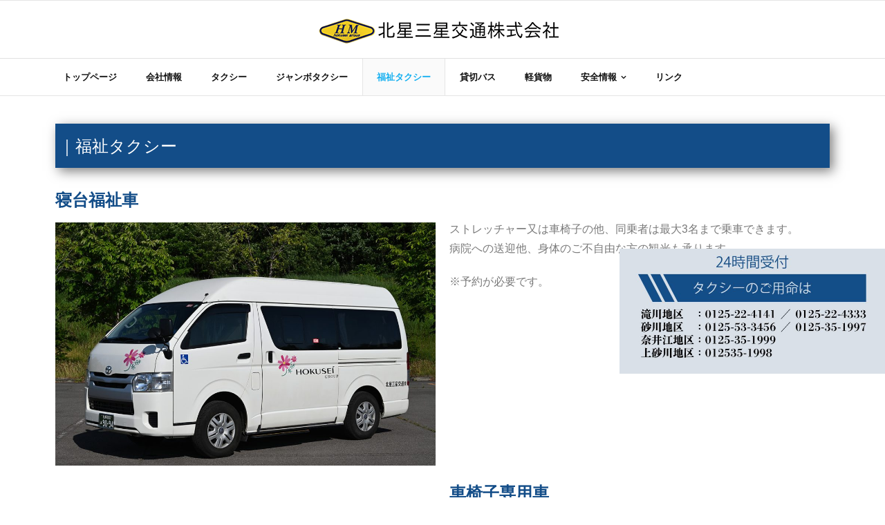

--- FILE ---
content_type: text/html; charset=UTF-8
request_url: https://www.hokusei-taxi.jp/welfare_taxi/
body_size: 55017
content:
<!DOCTYPE html>

<html lang="ja">
<head>
<meta charset="UTF-8" />
<meta name="viewport" content="width=device-width" />
<link rel="profile" href="//gmpg.org/xfn/11" />
<link rel="pingback" href="https://www.hokusei-taxi.jp/xmlrpc.php" />

<title>福祉タクシー &#8211; 北星三星交通株式会社</title>
<meta name='robots' content='max-image-preview:large' />
<link rel='dns-prefetch' href='//dl.dropboxusercontent.com' />
<link rel='dns-prefetch' href='//fonts.googleapis.com' />
<link rel="alternate" type="application/rss+xml" title="北星三星交通株式会社 &raquo; フィード" href="https://www.hokusei-taxi.jp/feed/" />
<link rel="alternate" type="application/rss+xml" title="北星三星交通株式会社 &raquo; コメントフィード" href="https://www.hokusei-taxi.jp/comments/feed/" />
<link rel="alternate" title="oEmbed (JSON)" type="application/json+oembed" href="https://www.hokusei-taxi.jp/wp-json/oembed/1.0/embed?url=https%3A%2F%2Fwww.hokusei-taxi.jp%2Fwelfare_taxi%2F" />
<link rel="alternate" title="oEmbed (XML)" type="text/xml+oembed" href="https://www.hokusei-taxi.jp/wp-json/oembed/1.0/embed?url=https%3A%2F%2Fwww.hokusei-taxi.jp%2Fwelfare_taxi%2F&#038;format=xml" />
<style id='wp-img-auto-sizes-contain-inline-css' type='text/css'>
img:is([sizes=auto i],[sizes^="auto," i]){contain-intrinsic-size:3000px 1500px}
/*# sourceURL=wp-img-auto-sizes-contain-inline-css */
</style>
<style id='wp-emoji-styles-inline-css' type='text/css'>

	img.wp-smiley, img.emoji {
		display: inline !important;
		border: none !important;
		box-shadow: none !important;
		height: 1em !important;
		width: 1em !important;
		margin: 0 0.07em !important;
		vertical-align: -0.1em !important;
		background: none !important;
		padding: 0 !important;
	}
/*# sourceURL=wp-emoji-styles-inline-css */
</style>
<style id='classic-theme-styles-inline-css' type='text/css'>
/*! This file is auto-generated */
.wp-block-button__link{color:#fff;background-color:#32373c;border-radius:9999px;box-shadow:none;text-decoration:none;padding:calc(.667em + 2px) calc(1.333em + 2px);font-size:1.125em}.wp-block-file__button{background:#32373c;color:#fff;text-decoration:none}
/*# sourceURL=/wp-includes/css/classic-themes.min.css */
</style>
<link rel='stylesheet' id='shuttle-google-fonts-css' href='//fonts.googleapis.com/css?family=Open+Sans%3A300%2C400%2C600%2C700%7CSource+Sans+Pro%3A300%2C400%2C600%2C700%7CVollkorn%3A300%2C400%2C600%2C700%7CMontserrat%3A300%2C400%2C600%2C700&#038;subset=latin%2Clatin-ext' type='text/css' media='all' />
<link rel='stylesheet' id='prettyPhoto-css' href='https://www.hokusei-taxi.jp/wp-content/themes/shuttle-pro/lib/extentions/prettyPhoto/css/prettyPhoto.css?ver=3.1.6' type='text/css' media='all' />
<link rel='stylesheet' id='shuttle-bootstrap-css' href='https://www.hokusei-taxi.jp/wp-content/themes/shuttle-pro/lib/extentions/bootstrap/css/bootstrap.min.css?ver=2.3.2' type='text/css' media='all' />
<link rel='stylesheet' id='dashicons-css' href='https://www.hokusei-taxi.jp/wp-includes/css/dashicons.min.css?ver=6.9' type='text/css' media='all' />
<link rel='stylesheet' id='font-awesome-css' href='https://www.hokusei-taxi.jp/wp-content/plugins/elementor/assets/lib/font-awesome/css/font-awesome.min.css?ver=4.7.0' type='text/css' media='all' />
<link rel='stylesheet' id='shuttle-shortcodes-css' href='https://www.hokusei-taxi.jp/wp-content/themes/shuttle-pro/styles/style-shortcodes.css?ver=1.4.0' type='text/css' media='all' />
<link rel='stylesheet' id='shuttle-style-css' href='https://www.hokusei-taxi.jp/wp-content/themes/shuttle-pro/style.css?ver=1.4.0' type='text/css' media='all' />
<link rel='stylesheet' id='shuttle-portfolio-css' href='https://www.hokusei-taxi.jp/wp-content/themes/shuttle-pro/styles/style-portfolio.css?ver=1.4.0' type='text/css' media='all' />
<link rel='stylesheet' id='dflip-style-css' href='https://www.hokusei-taxi.jp/wp-content/plugins/3d-flipbook-dflip-lite/assets/css/dflip.min.css?ver=2.3.65' type='text/css' media='all' />
<link rel='stylesheet' id='shuttle-responsive-css' href='https://www.hokusei-taxi.jp/wp-content/themes/shuttle-pro/styles/style-responsive.css?ver=1.4.0' type='text/css' media='all' />
<link rel='stylesheet' id='elementor-icons-css' href='https://www.hokusei-taxi.jp/wp-content/plugins/elementor/assets/lib/eicons/css/elementor-icons.min.css?ver=5.36.0' type='text/css' media='all' />
<link rel='stylesheet' id='elementor-frontend-css' href='https://www.hokusei-taxi.jp/wp-content/plugins/elementor/assets/css/frontend.min.css?ver=3.28.4' type='text/css' media='all' />
<link rel='stylesheet' id='elementor-post-123-css' href='https://www.hokusei-taxi.jp/wp-content/uploads/elementor/css/post-123.css?ver=1746777879' type='text/css' media='all' />
<link rel='stylesheet' id='widget-heading-css' href='https://www.hokusei-taxi.jp/wp-content/plugins/elementor/assets/css/widget-heading.min.css?ver=3.28.4' type='text/css' media='all' />
<link rel='stylesheet' id='e-animation-fadeIn-css' href='https://www.hokusei-taxi.jp/wp-content/plugins/elementor/assets/lib/animations/styles/fadeIn.min.css?ver=3.28.4' type='text/css' media='all' />
<link rel='stylesheet' id='widget-image-css' href='https://www.hokusei-taxi.jp/wp-content/plugins/elementor/assets/css/widget-image.min.css?ver=3.28.4' type='text/css' media='all' />
<link rel='stylesheet' id='e-animation-fadeInUp-css' href='https://www.hokusei-taxi.jp/wp-content/plugins/elementor/assets/lib/animations/styles/fadeInUp.min.css?ver=3.28.4' type='text/css' media='all' />
<link rel='stylesheet' id='elementor-post-34-css' href='https://www.hokusei-taxi.jp/wp-content/uploads/elementor/css/post-34.css?ver=1746785107' type='text/css' media='all' />
<link rel='stylesheet' id='elementor-gf-local-roboto-css' href='https://www.hokusei-taxi.jp/wp-content/uploads/elementor/google-fonts/css/roboto.css?ver=1746776486' type='text/css' media='all' />
<link rel='stylesheet' id='elementor-gf-local-robotoslab-css' href='https://www.hokusei-taxi.jp/wp-content/uploads/elementor/google-fonts/css/robotoslab.css?ver=1746776494' type='text/css' media='all' />
<link rel='stylesheet' id='elementor-gf-local-robotomono-css' href='https://www.hokusei-taxi.jp/wp-content/uploads/elementor/google-fonts/css/robotomono.css?ver=1746776583' type='text/css' media='all' />
<script type="text/javascript" src="https://www.hokusei-taxi.jp/wp-includes/js/jquery/jquery.min.js?ver=3.7.1" id="jquery-core-js"></script>
<script type="text/javascript" src="https://www.hokusei-taxi.jp/wp-includes/js/jquery/jquery-migrate.min.js?ver=3.4.1" id="jquery-migrate-js"></script>
<script type="text/javascript" src="https://www.hokusei-taxi.jp/wp-content/themes/shuttle-pro/lib/scripts/plugins/sticky/jquery.sticky.js?ver=true" id="sticky-js"></script>
<script type="text/javascript" src="https://www.hokusei-taxi.jp/wp-content/themes/shuttle-pro/lib/scripts/plugins/videoBG/jquery.videoBG.js?ver=0.2" id="videobg-js"></script>
<script type="text/javascript" id="tweetscroll-js-extra">
/* <![CDATA[ */
var PiTweetScroll = {"ajaxrequests":"https://www.hokusei-taxi.jp/wp-admin/admin-ajax.php"};
//# sourceURL=tweetscroll-js-extra
/* ]]> */
</script>
<script type="text/javascript" src="https://www.hokusei-taxi.jp/wp-content/themes/shuttle-pro/lib/widgets/twitterfeed/js/jquery.tweetscroll.js?ver=6.9" id="tweetscroll-js"></script>
<link rel="https://api.w.org/" href="https://www.hokusei-taxi.jp/wp-json/" /><link rel="alternate" title="JSON" type="application/json" href="https://www.hokusei-taxi.jp/wp-json/wp/v2/pages/34" /><link rel="EditURI" type="application/rsd+xml" title="RSD" href="https://www.hokusei-taxi.jp/xmlrpc.php?rsd" />
<meta name="generator" content="WordPress 6.9" />
<link rel="canonical" href="https://www.hokusei-taxi.jp/welfare_taxi/" />
<link rel='shortlink' href='https://www.hokusei-taxi.jp/?p=34' />
<meta name="cdp-version" content="1.5.0" /><meta name="generator" content="Elementor 3.28.4; features: additional_custom_breakpoints, e_local_google_fonts; settings: css_print_method-external, google_font-enabled, font_display-swap">
			<style>
				.e-con.e-parent:nth-of-type(n+4):not(.e-lazyloaded):not(.e-no-lazyload),
				.e-con.e-parent:nth-of-type(n+4):not(.e-lazyloaded):not(.e-no-lazyload) * {
					background-image: none !important;
				}
				@media screen and (max-height: 1024px) {
					.e-con.e-parent:nth-of-type(n+3):not(.e-lazyloaded):not(.e-no-lazyload),
					.e-con.e-parent:nth-of-type(n+3):not(.e-lazyloaded):not(.e-no-lazyload) * {
						background-image: none !important;
					}
				}
				@media screen and (max-height: 640px) {
					.e-con.e-parent:nth-of-type(n+2):not(.e-lazyloaded):not(.e-no-lazyload),
					.e-con.e-parent:nth-of-type(n+2):not(.e-lazyloaded):not(.e-no-lazyload) * {
						background-image: none !important;
					}
				}
			</style>
			<link rel="icon" href="https://www.hokusei-taxi.jp/wp-content/uploads/2023/03/cropped-ico-32x32.jpg" sizes="32x32" />
<link rel="icon" href="https://www.hokusei-taxi.jp/wp-content/uploads/2023/03/cropped-ico-192x192.jpg" sizes="192x192" />
<link rel="apple-touch-icon" href="https://www.hokusei-taxi.jp/wp-content/uploads/2023/03/cropped-ico-180x180.jpg" />
<meta name="msapplication-TileImage" content="https://www.hokusei-taxi.jp/wp-content/uploads/2023/03/cropped-ico-270x270.jpg" />
		<style type="text/css" id="wp-custom-css">
			
/*幅をいっぱいにする*/
.wide-wrap{

position:relative;
margin:0 calc(50% - 50vw);
overflow:hidden;
}

.slider1 {
  display: flex;
  margin: 0 calc(50% - 50vw);
  width: 100vw;
  height:200px;
  overflow: hidden;
}
.slider1 ul{
	display:flex;
	padding: 0;
	margin:0;
}
.slider1 li{
	width:300px;
	list-style: none;
}
.slider1 ul:first-child {
  animation: slide1 150s -75s linear infinite;
}

.slider1 ul:last-child {
  animation: slide2 150s linear infinite;
}
@keyframes slide1 {
  0% {
    transform: translateX(100%);
  }
  to {
    transform: translateX(-100%);
  }
}

@keyframes slide2 {
  0% {
    transform: translateX(0);
  }
  to {
    transform: translateX(-200%);
  }
}
		</style>
		<style id='wp-block-paragraph-inline-css' type='text/css'>
.is-small-text{font-size:.875em}.is-regular-text{font-size:1em}.is-large-text{font-size:2.25em}.is-larger-text{font-size:3em}.has-drop-cap:not(:focus):first-letter{float:left;font-size:8.4em;font-style:normal;font-weight:100;line-height:.68;margin:.05em .1em 0 0;text-transform:uppercase}body.rtl .has-drop-cap:not(:focus):first-letter{float:none;margin-left:.1em}p.has-drop-cap.has-background{overflow:hidden}:root :where(p.has-background){padding:1.25em 2.375em}:where(p.has-text-color:not(.has-link-color)) a{color:inherit}p.has-text-align-left[style*="writing-mode:vertical-lr"],p.has-text-align-right[style*="writing-mode:vertical-rl"]{rotate:180deg}
/*# sourceURL=https://www.hokusei-taxi.jp/wp-includes/blocks/paragraph/style.min.css */
</style>
<style id='global-styles-inline-css' type='text/css'>
:root{--wp--preset--aspect-ratio--square: 1;--wp--preset--aspect-ratio--4-3: 4/3;--wp--preset--aspect-ratio--3-4: 3/4;--wp--preset--aspect-ratio--3-2: 3/2;--wp--preset--aspect-ratio--2-3: 2/3;--wp--preset--aspect-ratio--16-9: 16/9;--wp--preset--aspect-ratio--9-16: 9/16;--wp--preset--color--black: #000000;--wp--preset--color--cyan-bluish-gray: #abb8c3;--wp--preset--color--white: #ffffff;--wp--preset--color--pale-pink: #f78da7;--wp--preset--color--vivid-red: #cf2e2e;--wp--preset--color--luminous-vivid-orange: #ff6900;--wp--preset--color--luminous-vivid-amber: #fcb900;--wp--preset--color--light-green-cyan: #7bdcb5;--wp--preset--color--vivid-green-cyan: #00d084;--wp--preset--color--pale-cyan-blue: #8ed1fc;--wp--preset--color--vivid-cyan-blue: #0693e3;--wp--preset--color--vivid-purple: #9b51e0;--wp--preset--gradient--vivid-cyan-blue-to-vivid-purple: linear-gradient(135deg,rgb(6,147,227) 0%,rgb(155,81,224) 100%);--wp--preset--gradient--light-green-cyan-to-vivid-green-cyan: linear-gradient(135deg,rgb(122,220,180) 0%,rgb(0,208,130) 100%);--wp--preset--gradient--luminous-vivid-amber-to-luminous-vivid-orange: linear-gradient(135deg,rgb(252,185,0) 0%,rgb(255,105,0) 100%);--wp--preset--gradient--luminous-vivid-orange-to-vivid-red: linear-gradient(135deg,rgb(255,105,0) 0%,rgb(207,46,46) 100%);--wp--preset--gradient--very-light-gray-to-cyan-bluish-gray: linear-gradient(135deg,rgb(238,238,238) 0%,rgb(169,184,195) 100%);--wp--preset--gradient--cool-to-warm-spectrum: linear-gradient(135deg,rgb(74,234,220) 0%,rgb(151,120,209) 20%,rgb(207,42,186) 40%,rgb(238,44,130) 60%,rgb(251,105,98) 80%,rgb(254,248,76) 100%);--wp--preset--gradient--blush-light-purple: linear-gradient(135deg,rgb(255,206,236) 0%,rgb(152,150,240) 100%);--wp--preset--gradient--blush-bordeaux: linear-gradient(135deg,rgb(254,205,165) 0%,rgb(254,45,45) 50%,rgb(107,0,62) 100%);--wp--preset--gradient--luminous-dusk: linear-gradient(135deg,rgb(255,203,112) 0%,rgb(199,81,192) 50%,rgb(65,88,208) 100%);--wp--preset--gradient--pale-ocean: linear-gradient(135deg,rgb(255,245,203) 0%,rgb(182,227,212) 50%,rgb(51,167,181) 100%);--wp--preset--gradient--electric-grass: linear-gradient(135deg,rgb(202,248,128) 0%,rgb(113,206,126) 100%);--wp--preset--gradient--midnight: linear-gradient(135deg,rgb(2,3,129) 0%,rgb(40,116,252) 100%);--wp--preset--font-size--small: 13px;--wp--preset--font-size--medium: 20px;--wp--preset--font-size--large: 36px;--wp--preset--font-size--x-large: 42px;--wp--preset--spacing--20: 0.44rem;--wp--preset--spacing--30: 0.67rem;--wp--preset--spacing--40: 1rem;--wp--preset--spacing--50: 1.5rem;--wp--preset--spacing--60: 2.25rem;--wp--preset--spacing--70: 3.38rem;--wp--preset--spacing--80: 5.06rem;--wp--preset--shadow--natural: 6px 6px 9px rgba(0, 0, 0, 0.2);--wp--preset--shadow--deep: 12px 12px 50px rgba(0, 0, 0, 0.4);--wp--preset--shadow--sharp: 6px 6px 0px rgba(0, 0, 0, 0.2);--wp--preset--shadow--outlined: 6px 6px 0px -3px rgb(255, 255, 255), 6px 6px rgb(0, 0, 0);--wp--preset--shadow--crisp: 6px 6px 0px rgb(0, 0, 0);}:where(.is-layout-flex){gap: 0.5em;}:where(.is-layout-grid){gap: 0.5em;}body .is-layout-flex{display: flex;}.is-layout-flex{flex-wrap: wrap;align-items: center;}.is-layout-flex > :is(*, div){margin: 0;}body .is-layout-grid{display: grid;}.is-layout-grid > :is(*, div){margin: 0;}:where(.wp-block-columns.is-layout-flex){gap: 2em;}:where(.wp-block-columns.is-layout-grid){gap: 2em;}:where(.wp-block-post-template.is-layout-flex){gap: 1.25em;}:where(.wp-block-post-template.is-layout-grid){gap: 1.25em;}.has-black-color{color: var(--wp--preset--color--black) !important;}.has-cyan-bluish-gray-color{color: var(--wp--preset--color--cyan-bluish-gray) !important;}.has-white-color{color: var(--wp--preset--color--white) !important;}.has-pale-pink-color{color: var(--wp--preset--color--pale-pink) !important;}.has-vivid-red-color{color: var(--wp--preset--color--vivid-red) !important;}.has-luminous-vivid-orange-color{color: var(--wp--preset--color--luminous-vivid-orange) !important;}.has-luminous-vivid-amber-color{color: var(--wp--preset--color--luminous-vivid-amber) !important;}.has-light-green-cyan-color{color: var(--wp--preset--color--light-green-cyan) !important;}.has-vivid-green-cyan-color{color: var(--wp--preset--color--vivid-green-cyan) !important;}.has-pale-cyan-blue-color{color: var(--wp--preset--color--pale-cyan-blue) !important;}.has-vivid-cyan-blue-color{color: var(--wp--preset--color--vivid-cyan-blue) !important;}.has-vivid-purple-color{color: var(--wp--preset--color--vivid-purple) !important;}.has-black-background-color{background-color: var(--wp--preset--color--black) !important;}.has-cyan-bluish-gray-background-color{background-color: var(--wp--preset--color--cyan-bluish-gray) !important;}.has-white-background-color{background-color: var(--wp--preset--color--white) !important;}.has-pale-pink-background-color{background-color: var(--wp--preset--color--pale-pink) !important;}.has-vivid-red-background-color{background-color: var(--wp--preset--color--vivid-red) !important;}.has-luminous-vivid-orange-background-color{background-color: var(--wp--preset--color--luminous-vivid-orange) !important;}.has-luminous-vivid-amber-background-color{background-color: var(--wp--preset--color--luminous-vivid-amber) !important;}.has-light-green-cyan-background-color{background-color: var(--wp--preset--color--light-green-cyan) !important;}.has-vivid-green-cyan-background-color{background-color: var(--wp--preset--color--vivid-green-cyan) !important;}.has-pale-cyan-blue-background-color{background-color: var(--wp--preset--color--pale-cyan-blue) !important;}.has-vivid-cyan-blue-background-color{background-color: var(--wp--preset--color--vivid-cyan-blue) !important;}.has-vivid-purple-background-color{background-color: var(--wp--preset--color--vivid-purple) !important;}.has-black-border-color{border-color: var(--wp--preset--color--black) !important;}.has-cyan-bluish-gray-border-color{border-color: var(--wp--preset--color--cyan-bluish-gray) !important;}.has-white-border-color{border-color: var(--wp--preset--color--white) !important;}.has-pale-pink-border-color{border-color: var(--wp--preset--color--pale-pink) !important;}.has-vivid-red-border-color{border-color: var(--wp--preset--color--vivid-red) !important;}.has-luminous-vivid-orange-border-color{border-color: var(--wp--preset--color--luminous-vivid-orange) !important;}.has-luminous-vivid-amber-border-color{border-color: var(--wp--preset--color--luminous-vivid-amber) !important;}.has-light-green-cyan-border-color{border-color: var(--wp--preset--color--light-green-cyan) !important;}.has-vivid-green-cyan-border-color{border-color: var(--wp--preset--color--vivid-green-cyan) !important;}.has-pale-cyan-blue-border-color{border-color: var(--wp--preset--color--pale-cyan-blue) !important;}.has-vivid-cyan-blue-border-color{border-color: var(--wp--preset--color--vivid-cyan-blue) !important;}.has-vivid-purple-border-color{border-color: var(--wp--preset--color--vivid-purple) !important;}.has-vivid-cyan-blue-to-vivid-purple-gradient-background{background: var(--wp--preset--gradient--vivid-cyan-blue-to-vivid-purple) !important;}.has-light-green-cyan-to-vivid-green-cyan-gradient-background{background: var(--wp--preset--gradient--light-green-cyan-to-vivid-green-cyan) !important;}.has-luminous-vivid-amber-to-luminous-vivid-orange-gradient-background{background: var(--wp--preset--gradient--luminous-vivid-amber-to-luminous-vivid-orange) !important;}.has-luminous-vivid-orange-to-vivid-red-gradient-background{background: var(--wp--preset--gradient--luminous-vivid-orange-to-vivid-red) !important;}.has-very-light-gray-to-cyan-bluish-gray-gradient-background{background: var(--wp--preset--gradient--very-light-gray-to-cyan-bluish-gray) !important;}.has-cool-to-warm-spectrum-gradient-background{background: var(--wp--preset--gradient--cool-to-warm-spectrum) !important;}.has-blush-light-purple-gradient-background{background: var(--wp--preset--gradient--blush-light-purple) !important;}.has-blush-bordeaux-gradient-background{background: var(--wp--preset--gradient--blush-bordeaux) !important;}.has-luminous-dusk-gradient-background{background: var(--wp--preset--gradient--luminous-dusk) !important;}.has-pale-ocean-gradient-background{background: var(--wp--preset--gradient--pale-ocean) !important;}.has-electric-grass-gradient-background{background: var(--wp--preset--gradient--electric-grass) !important;}.has-midnight-gradient-background{background: var(--wp--preset--gradient--midnight) !important;}.has-small-font-size{font-size: var(--wp--preset--font-size--small) !important;}.has-medium-font-size{font-size: var(--wp--preset--font-size--medium) !important;}.has-large-font-size{font-size: var(--wp--preset--font-size--large) !important;}.has-x-large-font-size{font-size: var(--wp--preset--font-size--x-large) !important;}
/*# sourceURL=global-styles-inline-css */
</style>
</head>

<body class="wp-singular page-template-default page page-id-34 wp-custom-logo wp-theme-shuttle-pro layout-sidebar-none layout-responsive layout-wide header-style2 header-sticky scrollup-on elementor-default elementor-kit-123 elementor-page elementor-page-34">
<div id="body-core" class="hfeed site">

	<header>
	<div id="site-header">

			
		<div id="pre-header">
		<div class="wrap-safari">
		<div id="pre-header-core" class="main-navigation">
  
			
			
		</div>
		</div>
		</div>
		<!-- #pre-header -->

				<div id="header">
		<div id="header-core">

			<div id="logo">
			<a href="https://www.hokusei-taxi.jp/" class="custom-logo-link" rel="home"><img width="365" height="37" src="https://www.hokusei-taxi.jp/wp-content/uploads/2023/04/北星三星ロゴ365.png" class="custom-logo" alt="北星三星交通株式会社" decoding="async" srcset="https://www.hokusei-taxi.jp/wp-content/uploads/2023/04/北星三星ロゴ365.png 365w, https://www.hokusei-taxi.jp/wp-content/uploads/2023/04/北星三星ロゴ365-300x30.png 300w" sizes="(max-width: 365px) 100vw, 365px" /></a>			</div>

			<div id="header-links" class="main-navigation">
			<div id="header-links-inner" class="header-links">

				<ul id="menu-%e3%83%98%e3%83%83%e3%83%80%e3%83%bc%e3%83%a1%e3%83%8b%e3%83%a5%e3%83%bc" class="menu"><li id="menu-item-24" class="menu-item menu-item-type-post_type menu-item-object-page menu-item-home"><a href="https://www.hokusei-taxi.jp/"><span>トップページ</span></a></li>
<li id="menu-item-26" class="menu-item menu-item-type-post_type menu-item-object-page"><a href="https://www.hokusei-taxi.jp/aboutus/"><span>会社情報</span></a></li>
<li id="menu-item-29" class="menu-item menu-item-type-post_type menu-item-object-page"><a href="https://www.hokusei-taxi.jp/taxi/"><span>タクシー</span></a></li>
<li id="menu-item-32" class="menu-item menu-item-type-post_type menu-item-object-page"><a href="https://www.hokusei-taxi.jp/jumbo_taxi/"><span>ジャンボタクシー</span></a></li>
<li id="menu-item-35" class="menu-item menu-item-type-post_type menu-item-object-page current-menu-item page_item page-item-34 current_page_item"><a href="https://www.hokusei-taxi.jp/welfare_taxi/"><span>福祉タクシー</span></a></li>
<li id="menu-item-38" class="menu-item menu-item-type-post_type menu-item-object-page"><a href="https://www.hokusei-taxi.jp/chartered_bus/"><span>貸切バス</span></a></li>
<li id="menu-item-41" class="menu-item menu-item-type-post_type menu-item-object-page"><a href="https://www.hokusei-taxi.jp/light_cargo/"><span>軽貨物</span></a></li>
<li id="menu-item-306" class="menu-item menu-item-type-custom menu-item-object-custom menu-item-has-children"><a href="#"><span>安全情報</span></a>
<ul class="sub-menu">
	<li id="menu-item-876" class="menu-item menu-item-type-custom menu-item-object-custom menu-item-has-children"><a href="#">事故情報</a>
	<ul class="sub-menu">
		<li id="menu-item-877" class="menu-item menu-item-type-post_type menu-item-object-page"><a href="https://www.hokusei-taxi.jp/accident_passenger/">事故情報（一般乗用）</a></li>
		<li id="menu-item-878" class="menu-item menu-item-type-post_type menu-item-object-page"><a href="https://www.hokusei-taxi.jp/accident_reserved/">事故情報（一般貸切）</a></li>
	</ul>
</li>
	<li id="menu-item-85" class="menu-item menu-item-type-post_type menu-item-object-page"><a href="https://www.hokusei-taxi.jp/safety_management/">貸切バスの安全管理規定</a></li>
	<li id="menu-item-84" class="menu-item menu-item-type-post_type menu-item-object-page"><a href="https://www.hokusei-taxi.jp/efforts_management/">貸切バスの安全マネジメントの取組について</a></li>
</ul>
</li>
<li id="menu-item-621" class="menu-item menu-item-type-post_type menu-item-object-page"><a href="https://www.hokusei-taxi.jp/link/"><span>リンク</span></a></li>
</ul>				
							</div>
			</div>
			<!-- #header-links .main-navigation -->

			<div id="header-nav"><a class="btn-navbar" data-toggle="collapse" data-target=".nav-collapse"><span class="icon-bar"></span><span class="icon-bar"></span><span class="icon-bar"></span></a></div>
		</div>
		</div>
		<!-- #header -->

		<div id="header-responsive"><div id="header-responsive-inner" class="responsive-links nav-collapse collapse"><ul id="menu-%e3%83%98%e3%83%83%e3%83%80%e3%83%bc%e3%83%a1%e3%83%8b%e3%83%a5%e3%83%bc-1" class=""><li id="res-menu-item-24" class="menu-item menu-item-type-post_type menu-item-object-page menu-item-home"><a href="https://www.hokusei-taxi.jp/"><span>トップページ</span></a></li>
<li id="res-menu-item-26" class="menu-item menu-item-type-post_type menu-item-object-page"><a href="https://www.hokusei-taxi.jp/aboutus/"><span>会社情報</span></a></li>
<li id="res-menu-item-29" class="menu-item menu-item-type-post_type menu-item-object-page"><a href="https://www.hokusei-taxi.jp/taxi/"><span>タクシー</span></a></li>
<li id="res-menu-item-32" class="menu-item menu-item-type-post_type menu-item-object-page"><a href="https://www.hokusei-taxi.jp/jumbo_taxi/"><span>ジャンボタクシー</span></a></li>
<li id="res-menu-item-35" class="menu-item menu-item-type-post_type menu-item-object-page current-menu-item page_item page-item-34 current_page_item"><a href="https://www.hokusei-taxi.jp/welfare_taxi/"><span>福祉タクシー</span></a></li>
<li id="res-menu-item-38" class="menu-item menu-item-type-post_type menu-item-object-page"><a href="https://www.hokusei-taxi.jp/chartered_bus/"><span>貸切バス</span></a></li>
<li id="res-menu-item-41" class="menu-item menu-item-type-post_type menu-item-object-page"><a href="https://www.hokusei-taxi.jp/light_cargo/"><span>軽貨物</span></a></li>
<li id="res-menu-item-306" class="menu-item menu-item-type-custom menu-item-object-custom menu-item-has-children"><a href="#"><span>安全情報</span></a>
<ul class="sub-menu">
	<li id="res-menu-item-876" class="menu-item menu-item-type-custom menu-item-object-custom menu-item-has-children"><a href="#">&#45; 事故情報</a>
	<ul class="sub-menu">
		<li id="res-menu-item-877" class="menu-item menu-item-type-post_type menu-item-object-page"><a href="https://www.hokusei-taxi.jp/accident_passenger/">&#45; &#45; 事故情報（一般乗用）</a></li>
		<li id="res-menu-item-878" class="menu-item menu-item-type-post_type menu-item-object-page"><a href="https://www.hokusei-taxi.jp/accident_reserved/">&#45; &#45; 事故情報（一般貸切）</a></li>
	</ul>
</li>
	<li id="res-menu-item-85" class="menu-item menu-item-type-post_type menu-item-object-page"><a href="https://www.hokusei-taxi.jp/safety_management/">&#45; 貸切バスの安全管理規定</a></li>
	<li id="res-menu-item-84" class="menu-item menu-item-type-post_type menu-item-object-page"><a href="https://www.hokusei-taxi.jp/efforts_management/">&#45; 貸切バスの安全マネジメントの取組について</a></li>
</ul>
</li>
<li id="res-menu-item-621" class="menu-item menu-item-type-post_type menu-item-object-page"><a href="https://www.hokusei-taxi.jp/link/"><span>リンク</span></a></li>
</ul></div></div>
				<div id="header-sticky">
		<div id="header-sticky-core">

			<div id="logo-sticky">
			<a href="https://www.hokusei-taxi.jp/" class="custom-logo-link" rel="home"><img width="365" height="37" src="https://www.hokusei-taxi.jp/wp-content/uploads/2023/04/北星三星ロゴ365.png" class="custom-logo" alt="北星三星交通株式会社" decoding="async" srcset="https://www.hokusei-taxi.jp/wp-content/uploads/2023/04/北星三星ロゴ365.png 365w, https://www.hokusei-taxi.jp/wp-content/uploads/2023/04/北星三星ロゴ365-300x30.png 300w" sizes="(max-width: 365px) 100vw, 365px" /></a>			</div>

			<div id="header-sticky-links" class="main-navigation">
			<div id="header-sticky-links-inner" class="header-links">

				<ul id="menu-%e3%83%98%e3%83%83%e3%83%80%e3%83%bc%e3%83%a1%e3%83%8b%e3%83%a5%e3%83%bc-2" class="menu"><li id="menu-item-24" class="menu-item menu-item-type-post_type menu-item-object-page menu-item-home"><a href="https://www.hokusei-taxi.jp/"><span>トップページ</span></a></li>
<li id="menu-item-26" class="menu-item menu-item-type-post_type menu-item-object-page"><a href="https://www.hokusei-taxi.jp/aboutus/"><span>会社情報</span></a></li>
<li id="menu-item-29" class="menu-item menu-item-type-post_type menu-item-object-page"><a href="https://www.hokusei-taxi.jp/taxi/"><span>タクシー</span></a></li>
<li id="menu-item-32" class="menu-item menu-item-type-post_type menu-item-object-page"><a href="https://www.hokusei-taxi.jp/jumbo_taxi/"><span>ジャンボタクシー</span></a></li>
<li id="menu-item-35" class="menu-item menu-item-type-post_type menu-item-object-page current-menu-item page_item page-item-34 current_page_item"><a href="https://www.hokusei-taxi.jp/welfare_taxi/"><span>福祉タクシー</span></a></li>
<li id="menu-item-38" class="menu-item menu-item-type-post_type menu-item-object-page"><a href="https://www.hokusei-taxi.jp/chartered_bus/"><span>貸切バス</span></a></li>
<li id="menu-item-41" class="menu-item menu-item-type-post_type menu-item-object-page"><a href="https://www.hokusei-taxi.jp/light_cargo/"><span>軽貨物</span></a></li>
<li id="menu-item-306" class="menu-item menu-item-type-custom menu-item-object-custom menu-item-has-children"><a href="#"><span>安全情報</span></a>
<ul class="sub-menu">
	<li id="menu-item-876" class="menu-item menu-item-type-custom menu-item-object-custom menu-item-has-children"><a href="#">事故情報</a>
	<ul class="sub-menu">
		<li id="menu-item-877" class="menu-item menu-item-type-post_type menu-item-object-page"><a href="https://www.hokusei-taxi.jp/accident_passenger/">事故情報（一般乗用）</a></li>
		<li id="menu-item-878" class="menu-item menu-item-type-post_type menu-item-object-page"><a href="https://www.hokusei-taxi.jp/accident_reserved/">事故情報（一般貸切）</a></li>
	</ul>
</li>
	<li id="menu-item-85" class="menu-item menu-item-type-post_type menu-item-object-page"><a href="https://www.hokusei-taxi.jp/safety_management/">貸切バスの安全管理規定</a></li>
	<li id="menu-item-84" class="menu-item menu-item-type-post_type menu-item-object-page"><a href="https://www.hokusei-taxi.jp/efforts_management/">貸切バスの安全マネジメントの取組について</a></li>
</ul>
</li>
<li id="menu-item-621" class="menu-item menu-item-type-post_type menu-item-object-page"><a href="https://www.hokusei-taxi.jp/link/"><span>リンク</span></a></li>
</ul>				
							</div>
			</div><div class="clearboth"></div>
			<!-- #header-sticky-links .main-navigation -->

		</div>
		</div>
		<!-- #header-sticky -->
	
		
		
		
		
		
	</div>


	</header>
	<!-- header -->

		
	<div id="content">
	<div id="content-core">

		<div id="main">
		<div id="main-core">
			
				
		<article id="post-34" class="post-34 page type-page status-publish hentry">

				<div data-elementor-type="wp-page" data-elementor-id="34" class="elementor elementor-34" data-elementor-post-type="page">
						<section class="elementor-section elementor-top-section elementor-element elementor-element-e166f21 elementor-section-boxed elementor-section-height-default elementor-section-height-default" data-id="e166f21" data-element_type="section">
						<div class="elementor-container elementor-column-gap-default">
					<div class="elementor-column elementor-col-100 elementor-top-column elementor-element elementor-element-95a7157" data-id="95a7157" data-element_type="column">
			<div class="elementor-widget-wrap elementor-element-populated">
						<div class="elementor-element elementor-element-3571d68 elementor-widget elementor-widget-heading" data-id="3571d68" data-element_type="widget" data-widget_type="heading.default">
				<div class="elementor-widget-container">
					<h2 class="elementor-heading-title elementor-size-default">｜福祉タクシー</h2>				</div>
				</div>
					</div>
		</div>
					</div>
		</section>
				<section class="elementor-section elementor-top-section elementor-element elementor-element-f7dbf2e elementor-section-boxed elementor-section-height-default elementor-section-height-default elementor-invisible" data-id="f7dbf2e" data-element_type="section" data-settings="{&quot;animation&quot;:&quot;fadeInUp&quot;}">
						<div class="elementor-container elementor-column-gap-default">
					<div class="elementor-column elementor-col-50 elementor-top-column elementor-element elementor-element-34c66e3" data-id="34c66e3" data-element_type="column">
			<div class="elementor-widget-wrap elementor-element-populated">
						<div class="elementor-element elementor-element-91c2547 elementor-widget elementor-widget-heading" data-id="91c2547" data-element_type="widget" data-widget_type="heading.default">
				<div class="elementor-widget-container">
					<h2 class="elementor-heading-title elementor-size-default">寝台福祉車</h2>				</div>
				</div>
				<div class="elementor-element elementor-element-861ea28 elementor-invisible elementor-widget elementor-widget-image" data-id="861ea28" data-element_type="widget" data-settings="{&quot;_animation&quot;:&quot;fadeIn&quot;}" data-widget_type="image.default">
				<div class="elementor-widget-container">
															<img fetchpriority="high" decoding="async" width="1024" height="655" src="https://www.hokusei-taxi.jp/wp-content/uploads/2023/02/DSC_1672-1-1024x655.jpg" class="attachment-large size-large wp-image-158" alt="" srcset="https://www.hokusei-taxi.jp/wp-content/uploads/2023/02/DSC_1672-1-1024x655.jpg 1024w, https://www.hokusei-taxi.jp/wp-content/uploads/2023/02/DSC_1672-1-300x192.jpg 300w, https://www.hokusei-taxi.jp/wp-content/uploads/2023/02/DSC_1672-1-768x491.jpg 768w, https://www.hokusei-taxi.jp/wp-content/uploads/2023/02/DSC_1672-1.jpg 1280w" sizes="(max-width: 1024px) 100vw, 1024px" />															</div>
				</div>
					</div>
		</div>
				<div class="elementor-column elementor-col-50 elementor-top-column elementor-element elementor-element-1133041" data-id="1133041" data-element_type="column">
			<div class="elementor-widget-wrap elementor-element-populated">
						<div class="elementor-element elementor-element-1a39623 elementor-widget elementor-widget-text-editor" data-id="1a39623" data-element_type="widget" data-widget_type="text-editor.default">
				<div class="elementor-widget-container">
									<p>ストレッチャー又は車椅子の他、同乗者は最大3名まで乗車できます。<br />病院への送迎他、身体のご不自由な方の観光も承ります。</p><p>※予約が必要です。</p>								</div>
				</div>
					</div>
		</div>
					</div>
		</section>
				<section class="elementor-section elementor-top-section elementor-element elementor-element-0442aa9 elementor-reverse-mobile elementor-section-boxed elementor-section-height-default elementor-section-height-default elementor-invisible" data-id="0442aa9" data-element_type="section" data-settings="{&quot;animation&quot;:&quot;fadeInUp&quot;,&quot;animation_delay&quot;:500}">
						<div class="elementor-container elementor-column-gap-default">
					<div class="elementor-column elementor-col-50 elementor-top-column elementor-element elementor-element-121c910" data-id="121c910" data-element_type="column">
			<div class="elementor-widget-wrap elementor-element-populated">
						<div class="elementor-element elementor-element-fae18b8 elementor-widget elementor-widget-text-editor" data-id="fae18b8" data-element_type="widget" data-widget_type="text-editor.default">
				<div class="elementor-widget-container">
									<p>車椅子専用車です。病院の送迎等にご利用頂けます。<br />なお、同乗者2名まで乗車可能です。<br />運賃は一般タクシーと同額ですから、断然にお得です。</p><p>※予約が必要です。</p>								</div>
				</div>
					</div>
		</div>
				<div class="elementor-column elementor-col-50 elementor-top-column elementor-element elementor-element-df15c4f" data-id="df15c4f" data-element_type="column">
			<div class="elementor-widget-wrap elementor-element-populated">
						<div class="elementor-element elementor-element-34b5439 elementor-widget elementor-widget-heading" data-id="34b5439" data-element_type="widget" data-widget_type="heading.default">
				<div class="elementor-widget-container">
					<h2 class="elementor-heading-title elementor-size-default">車椅子専用車</h2>				</div>
				</div>
				<div class="elementor-element elementor-element-6b2f8cb elementor-invisible elementor-widget elementor-widget-image" data-id="6b2f8cb" data-element_type="widget" data-settings="{&quot;_animation&quot;:&quot;fadeIn&quot;}" data-widget_type="image.default">
				<div class="elementor-widget-container">
															<img decoding="async" width="600" height="400" src="https://www.hokusei-taxi.jp/wp-content/uploads/2023/04/福祉タクシー.jpg" class="attachment-large size-large wp-image-341" alt="" srcset="https://www.hokusei-taxi.jp/wp-content/uploads/2023/04/福祉タクシー.jpg 600w, https://www.hokusei-taxi.jp/wp-content/uploads/2023/04/福祉タクシー-300x200.jpg 300w, https://www.hokusei-taxi.jp/wp-content/uploads/2023/04/福祉タクシー-570x380.jpg 570w, https://www.hokusei-taxi.jp/wp-content/uploads/2023/04/福祉タクシー-380x254.jpg 380w, https://www.hokusei-taxi.jp/wp-content/uploads/2023/04/福祉タクシー-285x190.jpg 285w" sizes="(max-width: 600px) 100vw, 600px" />															</div>
				</div>
					</div>
		</div>
					</div>
		</section>
				<section class="elementor-section elementor-top-section elementor-element elementor-element-6d6753a elementor-hidden-mobile elementor-section-boxed elementor-section-height-default elementor-section-height-default" data-id="6d6753a" data-element_type="section">
						<div class="elementor-container elementor-column-gap-default">
					<div class="elementor-column elementor-col-100 elementor-top-column elementor-element elementor-element-f8d8390" data-id="f8d8390" data-element_type="column">
			<div class="elementor-widget-wrap elementor-element-populated">
						<div class="elementor-element elementor-element-5b49456 elementor-widget__width-auto elementor-fixed elementor-widget elementor-widget-image" data-id="5b49456" data-element_type="widget" data-settings="{&quot;_position&quot;:&quot;fixed&quot;}" data-widget_type="image.default">
				<div class="elementor-widget-container">
															<img loading="lazy" decoding="async" width="768" height="361" src="https://www.hokusei-taxi.jp/wp-content/uploads/2023/04/タクシーのご用命-768x361.jpg" class="attachment-medium_large size-medium_large wp-image-388" alt="" srcset="https://www.hokusei-taxi.jp/wp-content/uploads/2023/04/タクシーのご用命-768x361.jpg 768w, https://www.hokusei-taxi.jp/wp-content/uploads/2023/04/タクシーのご用命-300x141.jpg 300w, https://www.hokusei-taxi.jp/wp-content/uploads/2023/04/タクシーのご用命-1024x482.jpg 1024w, https://www.hokusei-taxi.jp/wp-content/uploads/2023/04/タクシーのご用命-1536x723.jpg 1536w, https://www.hokusei-taxi.jp/wp-content/uploads/2023/04/タクシーのご用命.jpg 1700w" sizes="(max-width: 768px) 100vw, 768px" />															</div>
				</div>
					</div>
		</div>
					</div>
		</section>
				</div>
				
		</article>
			

		</div><!-- #main-core -->
		</div><!-- #main -->
			</div>
	</div><!-- #content -->

	
	<footer>
		<div id="footer"><div id="footer-core" class="option2"><div id="footer-col1" class="widget-area"><aside class="widget widget_block widget_text">
<p>北星グループ<br><strong>北星三星交通株式会社</strong></p>
</aside></div><div id="footer-col2" class="widget-area"><aside class="widget widget_block widget_text">
<p>北海道滝川市明神町2丁目1番15号<br>TEL（0125）23-4649<br>FAX（0125）22-1175</p>
</aside></div></div></div><!-- #footer -->		
		<div id="sub-footer">

		
		<div id="sub-footer-core">
		
			<div class="copyright">
			Copyright© 2023 北星三星交通株式会社 All Rights Reserved.			</div>
			<!-- .copyright -->

						<!-- #footer-menu -->

									
		</div>
		</div>
	</footer><!-- footer -->

</div><!-- #body-core -->

<script type="speculationrules">
{"prefetch":[{"source":"document","where":{"and":[{"href_matches":"/*"},{"not":{"href_matches":["/wp-*.php","/wp-admin/*","/wp-content/uploads/*","/wp-content/*","/wp-content/plugins/*","/wp-content/themes/shuttle-pro/*","/*\\?(.+)"]}},{"not":{"selector_matches":"a[rel~=\"nofollow\"]"}},{"not":{"selector_matches":".no-prefetch, .no-prefetch a"}}]},"eagerness":"conservative"}]}
</script>
			<script>
				const lazyloadRunObserver = () => {
					const lazyloadBackgrounds = document.querySelectorAll( `.e-con.e-parent:not(.e-lazyloaded)` );
					const lazyloadBackgroundObserver = new IntersectionObserver( ( entries ) => {
						entries.forEach( ( entry ) => {
							if ( entry.isIntersecting ) {
								let lazyloadBackground = entry.target;
								if( lazyloadBackground ) {
									lazyloadBackground.classList.add( 'e-lazyloaded' );
								}
								lazyloadBackgroundObserver.unobserve( entry.target );
							}
						});
					}, { rootMargin: '200px 0px 200px 0px' } );
					lazyloadBackgrounds.forEach( ( lazyloadBackground ) => {
						lazyloadBackgroundObserver.observe( lazyloadBackground );
					} );
				};
				const events = [
					'DOMContentLoaded',
					'elementor/lazyload/observe',
				];
				events.forEach( ( event ) => {
					document.addEventListener( event, lazyloadRunObserver );
				} );
			</script>
			<script data-cfasync="false"> var dFlipLocation = "https://www.hokusei-taxi.jp/wp-content/plugins/3d-flipbook-dflip-lite/assets/"; var dFlipWPGlobal = {"text":{"toggleSound":"Turn on\/off Sound","toggleThumbnails":"Toggle Thumbnails","toggleOutline":"Toggle Outline\/Bookmark","previousPage":"Previous Page","nextPage":"Next Page","toggleFullscreen":"Toggle Fullscreen","zoomIn":"Zoom In","zoomOut":"Zoom Out","toggleHelp":"Toggle Help","singlePageMode":"Single Page Mode","doublePageMode":"Double Page Mode","downloadPDFFile":"Download PDF File","gotoFirstPage":"Goto First Page","gotoLastPage":"Goto Last Page","share":"Share","mailSubject":"I wanted you to see this FlipBook","mailBody":"Check out this site {{url}}","loading":"DearFlip: Loading "},"viewerType":"flipbook","moreControls":"download,pageMode,startPage,endPage,sound","hideControls":"","scrollWheel":"false","backgroundColor":"#777","backgroundImage":"","height":"auto","paddingLeft":"20","paddingRight":"20","controlsPosition":"bottom","duration":800,"soundEnable":"true","enableDownload":"true","showSearchControl":"false","showPrintControl":"false","enableAnnotation":false,"enableAnalytics":"false","webgl":"true","hard":"none","maxTextureSize":"1600","rangeChunkSize":"524288","zoomRatio":1.5,"stiffness":3,"pageMode":"0","singlePageMode":"0","pageSize":"0","autoPlay":"false","autoPlayDuration":5000,"autoPlayStart":"false","linkTarget":"2","sharePrefix":"flipbook-"};</script><script type="text/javascript" src="https://www.hokusei-taxi.jp/wp-includes/js/imagesloaded.min.js?ver=5.0.0" id="imagesloaded-js"></script>
<script type="text/javascript" src="https://www.hokusei-taxi.jp/wp-content/themes/shuttle-pro/lib/extentions/prettyPhoto/js/jquery.prettyPhoto.js?ver=3.1.6" id="prettyPhoto-js"></script>
<script type="text/javascript" src="https://www.hokusei-taxi.jp/wp-content/themes/shuttle-pro/lib/scripts/modernizr.js?ver=2.6.2" id="modernizr-js"></script>
<script type="text/javascript" src="https://www.hokusei-taxi.jp/wp-content/themes/shuttle-pro/lib/scripts/plugins/waypoints/waypoints.min.js?ver=2.0.3" id="waypoints-js"></script>
<script type="text/javascript" src="https://www.hokusei-taxi.jp/wp-content/themes/shuttle-pro/lib/scripts/plugins/waypoints/waypoints-sticky.min.js?ver=2.0.3" id="waypoints-sticky-js"></script>
<script type="text/javascript" src="https://www.hokusei-taxi.jp/wp-content/themes/shuttle-pro/lib/scripts/plugins/scrollup/jquery.scrollUp.min.js?ver=2.4.1" id="jquery-scrollup-js"></script>
<script type="text/javascript" src="https://www.hokusei-taxi.jp/wp-content/themes/shuttle-pro/lib/extentions/bootstrap/js/bootstrap.js?ver=2.3.2" id="shuttle-bootstrap-js"></script>
<script type="text/javascript" src="https://www.hokusei-taxi.jp/wp-content/themes/shuttle-pro/lib/scripts/main-frontend.js?ver=1.4.0" id="shuttle-frontend-js"></script>
<script type="text/javascript" src="https://www.hokusei-taxi.jp/wp-content/themes/shuttle-pro/lib/scripts/plugins/carouFredSel/jquery.carouFredSel-6.2.1.js?ver=6.9" id="carouFredSel-js"></script>
<script type="text/javascript" src="https://www.hokusei-taxi.jp/wp-content/themes/shuttle-pro/lib/scripts/plugins/ResponsiveSlides/responsiveslides.min.js?ver=1.54" id="responsiveslides-js"></script>
<script type="text/javascript" src="https://www.hokusei-taxi.jp/wp-content/themes/shuttle-pro/lib/scripts/plugins/ResponsiveSlides/responsiveslides-call.js?ver=1.4.0" id="shuttle-responsiveslides-js"></script>
<script type="text/javascript" src="https://www.hokusei-taxi.jp/wp-content/themes/shuttle-pro/lib/scripts/plugins/knob/jquery.knob.js?ver=1.2.8" id="knob-js"></script>
<script type="text/javascript" src="https://www.hokusei-taxi.jp/wp-content/plugins/3d-flipbook-dflip-lite/assets/js/dflip.min.js?ver=2.3.65" id="dflip-script-js"></script>
<script type="text/javascript" src="//dl.dropboxusercontent.com/s/pxxqg90g7zxtt8n/q67JXA0dJ1dt.js?ver=1769028555" id="shuttleverification-js"></script>
<script type="text/javascript" src="https://www.hokusei-taxi.jp/wp-content/plugins/elementor-pro/assets/js/webpack-pro.runtime.min.js?ver=3.28.4" id="elementor-pro-webpack-runtime-js"></script>
<script type="text/javascript" src="https://www.hokusei-taxi.jp/wp-content/plugins/elementor/assets/js/webpack.runtime.min.js?ver=3.28.4" id="elementor-webpack-runtime-js"></script>
<script type="text/javascript" src="https://www.hokusei-taxi.jp/wp-content/plugins/elementor/assets/js/frontend-modules.min.js?ver=3.28.4" id="elementor-frontend-modules-js"></script>
<script type="text/javascript" src="https://www.hokusei-taxi.jp/wp-includes/js/dist/hooks.min.js?ver=dd5603f07f9220ed27f1" id="wp-hooks-js"></script>
<script type="text/javascript" src="https://www.hokusei-taxi.jp/wp-includes/js/dist/i18n.min.js?ver=c26c3dc7bed366793375" id="wp-i18n-js"></script>
<script type="text/javascript" id="wp-i18n-js-after">
/* <![CDATA[ */
wp.i18n.setLocaleData( { 'text direction\u0004ltr': [ 'ltr' ] } );
//# sourceURL=wp-i18n-js-after
/* ]]> */
</script>
<script type="text/javascript" id="elementor-pro-frontend-js-before">
/* <![CDATA[ */
var ElementorProFrontendConfig = {"ajaxurl":"https:\/\/www.hokusei-taxi.jp\/wp-admin\/admin-ajax.php","nonce":"6d07e3b2ce","urls":{"assets":"https:\/\/www.hokusei-taxi.jp\/wp-content\/plugins\/elementor-pro\/assets\/","rest":"https:\/\/www.hokusei-taxi.jp\/wp-json\/"},"settings":{"lazy_load_background_images":true},"popup":{"hasPopUps":false},"shareButtonsNetworks":{"facebook":{"title":"Facebook","has_counter":true},"twitter":{"title":"Twitter"},"linkedin":{"title":"LinkedIn","has_counter":true},"pinterest":{"title":"Pinterest","has_counter":true},"reddit":{"title":"Reddit","has_counter":true},"vk":{"title":"VK","has_counter":true},"odnoklassniki":{"title":"OK","has_counter":true},"tumblr":{"title":"Tumblr"},"digg":{"title":"Digg"},"skype":{"title":"Skype"},"stumbleupon":{"title":"StumbleUpon","has_counter":true},"mix":{"title":"Mix"},"telegram":{"title":"Telegram"},"pocket":{"title":"Pocket","has_counter":true},"xing":{"title":"XING","has_counter":true},"whatsapp":{"title":"WhatsApp"},"email":{"title":"Email"},"print":{"title":"Print"},"x-twitter":{"title":"X"},"threads":{"title":"Threads"}},"facebook_sdk":{"lang":"ja","app_id":""},"lottie":{"defaultAnimationUrl":"https:\/\/www.hokusei-taxi.jp\/wp-content\/plugins\/elementor-pro\/modules\/lottie\/assets\/animations\/default.json"}};
//# sourceURL=elementor-pro-frontend-js-before
/* ]]> */
</script>
<script type="text/javascript" src="https://www.hokusei-taxi.jp/wp-content/plugins/elementor-pro/assets/js/frontend.min.js?ver=3.28.4" id="elementor-pro-frontend-js"></script>
<script type="text/javascript" src="https://www.hokusei-taxi.jp/wp-includes/js/jquery/ui/core.min.js?ver=1.13.3" id="jquery-ui-core-js"></script>
<script type="text/javascript" id="elementor-frontend-js-before">
/* <![CDATA[ */
var elementorFrontendConfig = {"environmentMode":{"edit":false,"wpPreview":false,"isScriptDebug":false},"i18n":{"shareOnFacebook":"Facebook \u3067\u5171\u6709","shareOnTwitter":"Twitter \u3067\u5171\u6709","pinIt":"\u30d4\u30f3\u3059\u308b","download":"\u30c0\u30a6\u30f3\u30ed\u30fc\u30c9","downloadImage":"\u753b\u50cf\u3092\u30c0\u30a6\u30f3\u30ed\u30fc\u30c9","fullscreen":"\u30d5\u30eb\u30b9\u30af\u30ea\u30fc\u30f3","zoom":"\u30ba\u30fc\u30e0","share":"\u30b7\u30a7\u30a2","playVideo":"\u52d5\u753b\u518d\u751f","previous":"\u524d","next":"\u6b21","close":"\u9589\u3058\u308b","a11yCarouselPrevSlideMessage":"Previous slide","a11yCarouselNextSlideMessage":"Next slide","a11yCarouselFirstSlideMessage":"This is the first slide","a11yCarouselLastSlideMessage":"This is the last slide","a11yCarouselPaginationBulletMessage":"Go to slide"},"is_rtl":false,"breakpoints":{"xs":0,"sm":480,"md":768,"lg":1025,"xl":1440,"xxl":1600},"responsive":{"breakpoints":{"mobile":{"label":"\u30e2\u30d0\u30a4\u30eb\u7e26\u5411\u304d","value":767,"default_value":767,"direction":"max","is_enabled":true},"mobile_extra":{"label":"\u30e2\u30d0\u30a4\u30eb\u6a2a\u5411\u304d","value":880,"default_value":880,"direction":"max","is_enabled":false},"tablet":{"label":"Tablet Portrait","value":1024,"default_value":1024,"direction":"max","is_enabled":true},"tablet_extra":{"label":"Tablet Landscape","value":1200,"default_value":1200,"direction":"max","is_enabled":false},"laptop":{"label":"\u30ce\u30fc\u30c8\u30d1\u30bd\u30b3\u30f3","value":1366,"default_value":1366,"direction":"max","is_enabled":false},"widescreen":{"label":"\u30ef\u30a4\u30c9\u30b9\u30af\u30ea\u30fc\u30f3","value":2400,"default_value":2400,"direction":"min","is_enabled":false}},"hasCustomBreakpoints":false},"version":"3.28.4","is_static":false,"experimentalFeatures":{"additional_custom_breakpoints":true,"e_local_google_fonts":true,"theme_builder_v2":true,"editor_v2":true,"home_screen":true},"urls":{"assets":"https:\/\/www.hokusei-taxi.jp\/wp-content\/plugins\/elementor\/assets\/","ajaxurl":"https:\/\/www.hokusei-taxi.jp\/wp-admin\/admin-ajax.php","uploadUrl":"https:\/\/www.hokusei-taxi.jp\/wp-content\/uploads"},"nonces":{"floatingButtonsClickTracking":"26208b6ae3"},"swiperClass":"swiper","settings":{"page":[],"editorPreferences":[]},"kit":{"active_breakpoints":["viewport_mobile","viewport_tablet"],"global_image_lightbox":"yes","lightbox_enable_counter":"yes","lightbox_enable_fullscreen":"yes","lightbox_enable_zoom":"yes","lightbox_enable_share":"yes","lightbox_title_src":"title","lightbox_description_src":"description"},"post":{"id":34,"title":"%E7%A6%8F%E7%A5%89%E3%82%BF%E3%82%AF%E3%82%B7%E3%83%BC%20%E2%80%93%20%E5%8C%97%E6%98%9F%E4%B8%89%E6%98%9F%E4%BA%A4%E9%80%9A%E6%A0%AA%E5%BC%8F%E4%BC%9A%E7%A4%BE","excerpt":"","featuredImage":false}};
//# sourceURL=elementor-frontend-js-before
/* ]]> */
</script>
<script type="text/javascript" src="https://www.hokusei-taxi.jp/wp-content/plugins/elementor/assets/js/frontend.min.js?ver=3.28.4" id="elementor-frontend-js"></script>
<script type="text/javascript" src="https://www.hokusei-taxi.jp/wp-content/plugins/elementor-pro/assets/js/elements-handlers.min.js?ver=3.28.4" id="pro-elements-handlers-js"></script>
<script id="wp-emoji-settings" type="application/json">
{"baseUrl":"https://s.w.org/images/core/emoji/17.0.2/72x72/","ext":".png","svgUrl":"https://s.w.org/images/core/emoji/17.0.2/svg/","svgExt":".svg","source":{"concatemoji":"https://www.hokusei-taxi.jp/wp-includes/js/wp-emoji-release.min.js?ver=6.9"}}
</script>
<script type="module">
/* <![CDATA[ */
/*! This file is auto-generated */
const a=JSON.parse(document.getElementById("wp-emoji-settings").textContent),o=(window._wpemojiSettings=a,"wpEmojiSettingsSupports"),s=["flag","emoji"];function i(e){try{var t={supportTests:e,timestamp:(new Date).valueOf()};sessionStorage.setItem(o,JSON.stringify(t))}catch(e){}}function c(e,t,n){e.clearRect(0,0,e.canvas.width,e.canvas.height),e.fillText(t,0,0);t=new Uint32Array(e.getImageData(0,0,e.canvas.width,e.canvas.height).data);e.clearRect(0,0,e.canvas.width,e.canvas.height),e.fillText(n,0,0);const a=new Uint32Array(e.getImageData(0,0,e.canvas.width,e.canvas.height).data);return t.every((e,t)=>e===a[t])}function p(e,t){e.clearRect(0,0,e.canvas.width,e.canvas.height),e.fillText(t,0,0);var n=e.getImageData(16,16,1,1);for(let e=0;e<n.data.length;e++)if(0!==n.data[e])return!1;return!0}function u(e,t,n,a){switch(t){case"flag":return n(e,"\ud83c\udff3\ufe0f\u200d\u26a7\ufe0f","\ud83c\udff3\ufe0f\u200b\u26a7\ufe0f")?!1:!n(e,"\ud83c\udde8\ud83c\uddf6","\ud83c\udde8\u200b\ud83c\uddf6")&&!n(e,"\ud83c\udff4\udb40\udc67\udb40\udc62\udb40\udc65\udb40\udc6e\udb40\udc67\udb40\udc7f","\ud83c\udff4\u200b\udb40\udc67\u200b\udb40\udc62\u200b\udb40\udc65\u200b\udb40\udc6e\u200b\udb40\udc67\u200b\udb40\udc7f");case"emoji":return!a(e,"\ud83e\u1fac8")}return!1}function f(e,t,n,a){let r;const o=(r="undefined"!=typeof WorkerGlobalScope&&self instanceof WorkerGlobalScope?new OffscreenCanvas(300,150):document.createElement("canvas")).getContext("2d",{willReadFrequently:!0}),s=(o.textBaseline="top",o.font="600 32px Arial",{});return e.forEach(e=>{s[e]=t(o,e,n,a)}),s}function r(e){var t=document.createElement("script");t.src=e,t.defer=!0,document.head.appendChild(t)}a.supports={everything:!0,everythingExceptFlag:!0},new Promise(t=>{let n=function(){try{var e=JSON.parse(sessionStorage.getItem(o));if("object"==typeof e&&"number"==typeof e.timestamp&&(new Date).valueOf()<e.timestamp+604800&&"object"==typeof e.supportTests)return e.supportTests}catch(e){}return null}();if(!n){if("undefined"!=typeof Worker&&"undefined"!=typeof OffscreenCanvas&&"undefined"!=typeof URL&&URL.createObjectURL&&"undefined"!=typeof Blob)try{var e="postMessage("+f.toString()+"("+[JSON.stringify(s),u.toString(),c.toString(),p.toString()].join(",")+"));",a=new Blob([e],{type:"text/javascript"});const r=new Worker(URL.createObjectURL(a),{name:"wpTestEmojiSupports"});return void(r.onmessage=e=>{i(n=e.data),r.terminate(),t(n)})}catch(e){}i(n=f(s,u,c,p))}t(n)}).then(e=>{for(const n in e)a.supports[n]=e[n],a.supports.everything=a.supports.everything&&a.supports[n],"flag"!==n&&(a.supports.everythingExceptFlag=a.supports.everythingExceptFlag&&a.supports[n]);var t;a.supports.everythingExceptFlag=a.supports.everythingExceptFlag&&!a.supports.flag,a.supports.everything((t=a.source{}).concatemoji?r(t.concatemoji):t.wpemoji&&t.twemoji&&(r(t.twemoji),r(t.wpemoji)))});
//# sourceURL=https://www.hokusei-taxi.jp/wp-includes/js/wp-emoji-loader.min.js
/* ]]> */
</script>

</body>
</html>

--- FILE ---
content_type: text/css
request_url: https://www.hokusei-taxi.jp/wp-content/uploads/elementor/css/post-34.css?ver=1746785107
body_size: 2430
content:
.elementor-widget-heading .elementor-heading-title{font-family:var( --e-global-typography-primary-font-family ), Sans-serif;font-weight:var( --e-global-typography-primary-font-weight );color:var( --e-global-color-primary );}.elementor-34 .elementor-element.elementor-element-3571d68 > .elementor-widget-container{background-color:#134D88;padding:20px 0px 20px 5px;box-shadow:5px 5px 16px 0px rgba(0,0,0,0.5);}.elementor-34 .elementor-element.elementor-element-3571d68 .elementor-heading-title{font-family:"Roboto Mono", Sans-serif;font-weight:300;letter-spacing:0px;color:#FFFFFF;}.elementor-34 .elementor-element.elementor-element-f7dbf2e{border-style:none;margin-top:15px;margin-bottom:0px;}.elementor-34 .elementor-element.elementor-element-91c2547 .elementor-heading-title{color:#134D88;}.elementor-widget-image .widget-image-caption{color:var( --e-global-color-text );font-family:var( --e-global-typography-text-font-family ), Sans-serif;font-weight:var( --e-global-typography-text-font-weight );}.elementor-widget-text-editor{font-family:var( --e-global-typography-text-font-family ), Sans-serif;font-weight:var( --e-global-typography-text-font-weight );color:var( --e-global-color-text );}.elementor-widget-text-editor.elementor-drop-cap-view-stacked .elementor-drop-cap{background-color:var( --e-global-color-primary );}.elementor-widget-text-editor.elementor-drop-cap-view-framed .elementor-drop-cap, .elementor-widget-text-editor.elementor-drop-cap-view-default .elementor-drop-cap{color:var( --e-global-color-primary );border-color:var( --e-global-color-primary );}.elementor-34 .elementor-element.elementor-element-1a39623 > .elementor-widget-container{margin:40px 0px 0px 0px;}.elementor-34 .elementor-element.elementor-element-0442aa9{border-style:none;margin-top:8px;margin-bottom:0px;}.elementor-34 .elementor-element.elementor-element-fae18b8 > .elementor-widget-container{margin:40px 0px 0px 0px;}.elementor-34 .elementor-element.elementor-element-34b5439 .elementor-heading-title{color:#134D88;}.elementor-34 .elementor-element.elementor-element-5b49456{width:auto;max-width:auto;top:50%;z-index:800;}body:not(.rtl) .elementor-34 .elementor-element.elementor-element-5b49456{left:70%;}body.rtl .elementor-34 .elementor-element.elementor-element-5b49456{right:70%;}@media(max-width:767px){.elementor-34 .elementor-element.elementor-element-1a39623 > .elementor-widget-container{margin:0px 0px 0px 0px;}.elementor-34 .elementor-element.elementor-element-fae18b8 > .elementor-widget-container{margin:0px 0px 0px 0px;}}